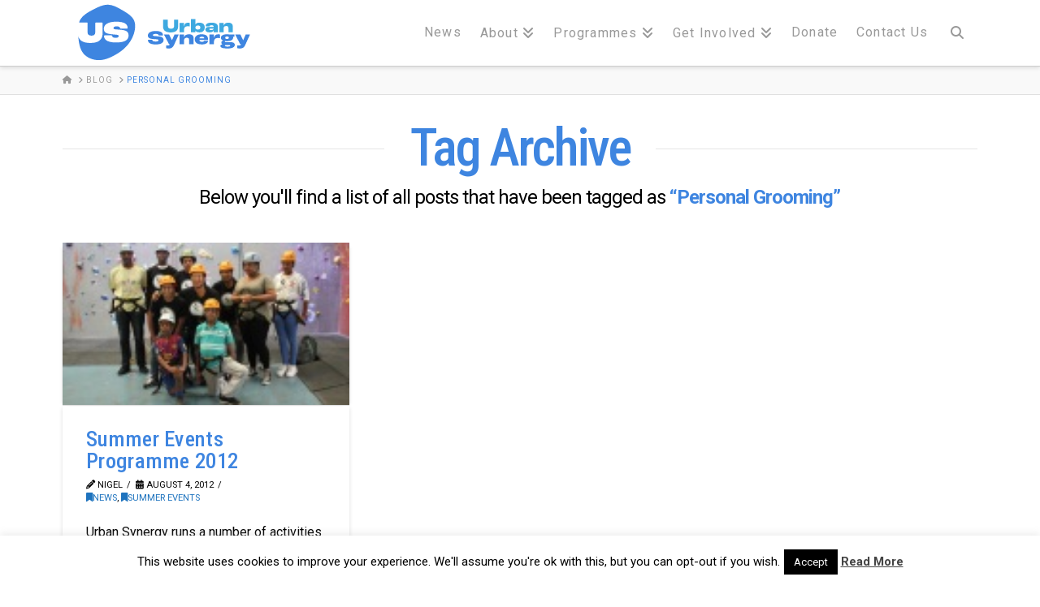

--- FILE ---
content_type: image/svg+xml
request_url: https://urbansynergy.com/wp-content/uploads/2022/09/US_Combined_horiz_blue.svg
body_size: 2179
content:
<?xml version="1.0" encoding="utf-8"?>
<!-- Generator: Adobe Illustrator 26.4.1, SVG Export Plug-In . SVG Version: 6.00 Build 0)  -->
<svg version="1.1" id="Layer_1" xmlns="http://www.w3.org/2000/svg" xmlns:xlink="http://www.w3.org/1999/xlink" x="0px" y="0px"
	 viewBox="0 0 10563.6 3428.7" style="enable-background:new 0 0 10563.6 3428.7;" xml:space="preserve">
<style type="text/css">
	.st0{fill:#3EA9E0;}
	.st1{fill:#3E85E0;}
</style>
<path class="st0" d="M5227.2,1387.5v-354.5h248.9v327.9c0,100.7,63.2,140.2,163.9,140.2c100.7,0,162.9-39.5,162.9-140.2v-327.9
	h206.4v354.5c0,211.3-145.2,307.1-390.1,307.1C5375.3,1694.6,5227.2,1598.8,5227.2,1387.5"/>
<path class="st0" d="M6515,1370.7c-149.1,0-201.5,86.9-201.5,209.4v102.7h-227.1v-487.8h227.1l-4,176.8h3
	c28.6-118.5,81-185.7,211.3-185.7c38.5,0,71.1,5.9,87.9,11.9v185.7C6586.1,1376.6,6552.5,1370.7,6515,1370.7"/>
<path class="st0" d="M7165.4,1434.9c0-61.2-36.5-101.7-122.5-101.7c-83.9,0-135.3,41.5-135.3,111.6v10.9
	c3,49.4,48.4,88.9,136.3,88.9C7127.9,1544.5,7165.4,1509.9,7165.4,1434.9 M6904.7,1587.9h-1c0,28.7,2,68.1,3.9,94.8h-227.1V991.5
	h227.1v209.4c0,26.7-1,65.2-2,85.9h2c22.7-54.3,82-101.7,206.4-101.7c181.7,0,278.5,89.9,278.5,243.9
	c0,177.8-109.6,263.7-278.5,263.7C6976.8,1692.6,6922.5,1631.4,6904.7,1587.9"/>
<path class="st0" d="M7856.2,1503v-6.9h-156c-47.4,0-68.1,8.9-68.1,34.6c0,24.7,25.7,43.4,92.8,43.4
	C7809.7,1574.1,7855.2,1535.6,7856.2,1503 M7428.5,1544.5c0-72.1,45.4-136.3,180.7-136.3h246.9v-15.8c0-49.4-29.6-73.1-111.6-73.1
	c-78,0-98.8,23.7-98.8,49.4c0,2,0,4.9,1,8.9h-201.5c-1-7.9-2-17.8-2-23.7c0-98.8,83.9-168.9,310.1-168.9
	c227.1,0,329.8,85.9,329.8,220.2v277.5h-227.1c2-29.6,3.9-71.1,4.9-99.7h-2c-19.8,62.2-74.1,109.6-213.3,109.6
	C7477.9,1692.6,7428.5,1610.6,7428.5,1544.5"/>
<path class="st0" d="M8151.4,1194.9h227.1l-3,139.3h2c27.6-84.9,96.8-149.1,240-149.1c175.8,0,235,84.9,235,202.5v295.3h-227.1
	v-232.1c0-51.4-27.7-90.9-113.6-90.9c-71.1,0-133.3,31.6-133.3,107.6v215.3h-227.1V1194.9z"/>
<path class="st1" d="M9222.2,2533.7c145,0,219.1-52.5,290.1-208.8l235.6-523.6h-222.2L9395,2101.7h-2.1l-146.1-300.4h-270.5
	l263.3,508.1h46.3c-26.7,56.6-55.5,69.9-110.1,69.9c-35,0-71-5.1-87.4-8.2v145C9116.2,2523.4,9170.8,2533.7,9222.2,2533.7
	 M8583.4,2435c-98.7,0-141.9-19.5-141.9-47.3c0-17.5,10.3-37,65.8-37h120.3c74.1,0,91.5,13.4,91.5,36
	C8719.2,2415.4,8678.1,2435,8583.4,2435 M8553.6,1904.2c63.8,0,94.6,25.7,94.6,66.9c0,39.1-29.8,65.8-94.6,65.8
	c-64.8,0-95.7-24.7-95.7-65.8C8458,1933,8486.8,1904.2,8553.6,1904.2 M8722.3,2201.5h-236.6c-34,0-47.3-14.4-47.3-30.9
	c0-11.3,4.1-20.6,8.2-26.7c31.9,4.1,67.9,6.2,107,6.2c220.1,0,317.8-78.2,317.8-179c0-19.5-4.1-39.1-11.3-55.5l1-1
	c11.3,3.1,30.9,8.2,52.5,8.2c5.1,0,13.4,0,21.6-1v-119.3c-16.5,1-51.4,3.1-92.6,3.1c-43.2,0-115.2-3.1-183.1-7.2
	c-31.9-5.1-66.9-7.2-105.9-7.2c-225.3,0-318.9,83.3-318.9,180c0,67.9,38.1,120.3,119.3,150.2v2.1c-65.8,9.3-97.7,54.5-97.7,101.8
	c0,22.6,6.2,64.8,64.8,93.6v1c-80.2,4.1-113.1,39.1-113.1,83.3c0,64.8,81.3,130.6,375.4,130.6c271.6,0,372.4-86.4,372.4-190.3
	C8955.8,2270.4,8903.3,2201.5,8722.3,2201.5 M8183.8,1997.8v-193.4c-17.5-6.2-51.4-12.3-91.5-12.3c-135.8,0-190.3,69.9-220.1,193.4
	h-3.1l4.1-184.1h-236.6v508.1h236.6v-107c0-127.5,54.5-218.1,209.8-218.1C8122,1984.4,8157,1990.6,8183.8,1997.8 M7362.9,1998.8
	H7117c12.3-54.5,47.3-81.3,129.6-81.3c88.5,0,116.2,32.9,116.2,73V1998.8z M7565.5,2044.1c0-162.5-107-253-333.3-253
	c-223.2,0-356.9,97.7-356.9,269.5c0,129.6,82.3,259.2,363.1,259.2c235.6,0,324-83.3,327.1-189.3h-202.6
	c-5.1,29.8-31.9,52.5-116.2,52.5c-95.7,0-126.5-37-132.7-92.6h451.6V2044.1z M6084.7,2309.5h236.6v-224.2
	c0-79.2,64.8-112.1,138.9-112.1c89.5,0,118.3,41.1,118.3,94.6v241.7H6815v-307.6c0-122.4-61.7-210.9-244.8-210.9
	c-149.2,0-221.2,66.9-250,155.3h-2.1l3.1-145h-236.6V2309.5z M5518.1,2533.7c145,0,219.1-52.5,290.1-208.8l235.6-523.6h-222.2
	l-130.6,300.4h-2.1l-146.1-300.4h-270.5l263.3,508.1h46.3c-26.7,56.6-55.5,69.9-110.1,69.9c-35,0-71-5.1-87.4-8.2v145
	C5412.2,2523.4,5466.7,2533.7,5518.1,2533.7 M4837,2321.8c358,0,414.5-128.6,414.5-239.7c0-69.9-37-122.4-101.8-149.2
	c-53.5-22.6-129.6-30.9-227.3-38.1c-75.1-6.2-160.5-9.3-191.3-19.5c-23.7-7.2-35-20.6-35-40.1c0-37,42.2-62.7,149.2-62.7
	c109,0,157.4,30.9,157.4,81.3h219.1c0-122.4-56.6-233.5-384.7-233.5c-276.7,0-400.1,104.9-400.1,234.5c0,67.9,30.9,116.2,83.3,143
	c53.5,27.8,151.2,40.1,230.4,45.3c69.9,5.1,157.4,9.3,192.3,16.5c31.9,7.2,45.3,21.6,45.3,44.2c0,35-21.6,65.8-158.4,65.8
	c-130.6,0-163.5-39.1-163.5-87.4H4441C4441,2173.7,4476,2321.8,4837,2321.8"/>
<g>
	<path class="st1" d="M2778.6,2219.5c-525.2,0-613.7-193.5-624.6-334.7c-1.5-19.6,14.3-36.2,34-36.2h357.5
		c16.6,0,30.3,11.9,33.3,28.2c9.3,51.5,48.8,100.5,172.5,100.5c141.5,0,165.7-55.8,165.7-94.1c0-28.5-15.8-54-58.9-61.9
		c-44.9-7.9-146.9-15.8-247.1-25.5c-92.3-7.9-251.3-27.3-332.7-66.8c-86.2-43.1-132.4-116-132.4-224.6
		c0-207,196.1-370.9,636.9-370.9c478.9,0,590.6,147.6,603.9,321.7c1.6,21.3-15.2,39.6-36.6,39.6h-321.8c-19.6,0-35.6-13.8-40.9-32.7
		c-13.8-49.5-63.1-86.3-172.4-86.3c-122.6,0-165.7,47.4-165.7,89.2c0,21.9,10.9,44.3,41.3,55.2c37,14.6,138.4,19.4,255,29.1
		c143.3,12.8,253.2,24.9,330.9,55.2c99,40.1,156.6,117.8,156.6,234.4C3433.1,2017.3,3346.9,2219.5,2778.6,2219.5 M3710.6,1052
		c-107.5-224-359.4-378.2-607.7-522.7c-247.7-145.1-492.4-278.7-740.7-286c-250.1-5.5-502.1,116.6-765.6,253.8
		c-262.9,137.2-536.1,291.4-673.3,526.4c-25.6,44.6-46.7,92.2-63.1,142c-2.2,6.5,2.9,13.4,9.7,13.4h408.9c11.5,0,20.9,9.3,20.9,20.9
		V1687c0,123.9,78.3,176.7,201,176.7S1701,1810.9,1701,1687v-481.5c0-14.7,11.9-26.6,26.6-26.6h323.8c17.7,0,32.1,14.4,32.1,32.1
		v525.2c0,357-231.3,509.4-640.5,509.4c-343,0-565.2-108.1-627.2-355.2c-0.1,0,0.1,0,0,0c25.9,327.9,76.2,666,261.7,897.3
		c184.6,229.5,502.1,353.3,799.6,355.2c296.9,1.8,575.6-118.4,812.3-247.7c236.8-128.1,434.1-267.1,601.6-442
		c169.4-173,308.4-383.7,398.9-633.8C3778,1569.3,3817.4,1276,3710.6,1052"/>
</g>
</svg>
